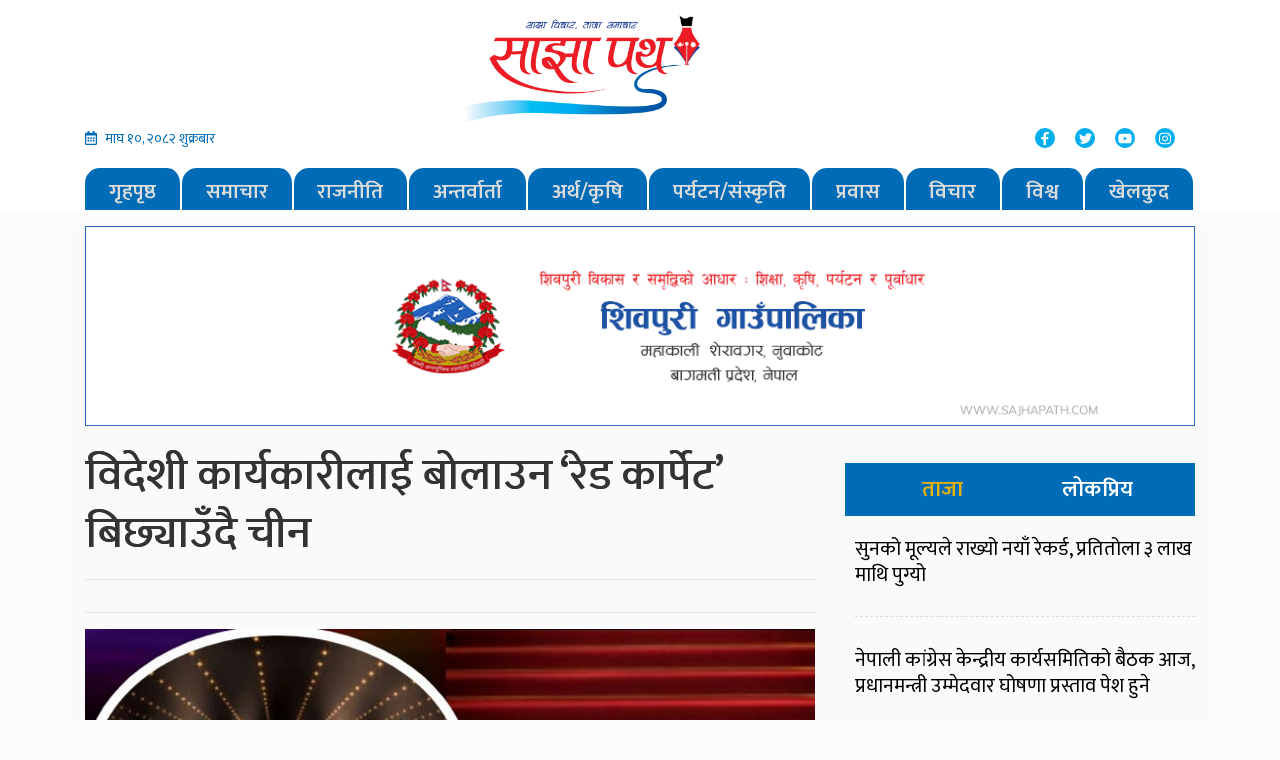

--- FILE ---
content_type: text/html; charset=UTF-8
request_url: https://www.sajhapath.com/2023/03/61048/
body_size: 15023
content:
<!DOCTYPE html>
<html lang="en">

<head>
  <!-- Required meta tags -->
  <meta charset="utf-8">
  <meta name="viewport" content="width=device-width, initial-scale=1, shrink-to-fit=no">
  <meta property="fb:pages" content="450299928388581" />
  <title>विदेशी कार्यकारीलाई बोलाउन &#039;रेड कार्पेट&#039; बिछ्याउँदै चीन - Sajhapath.comSajhapath.com</title>
  	<style>img:is([sizes="auto" i], [sizes^="auto," i]) { contain-intrinsic-size: 3000px 1500px }</style>
	
<!-- Search Engine Optimization by Rank Math - https://rankmath.com/ -->
<meta name="description" content="पेचिङ,फागुन २० । अहिले चीनबाट एप्पलदेखि यसको आपूर्तिकर्ता कम्पनी फक्सकोनसम्मका कयौं बहुराष्ट्रिय कम्पनीहरुले त्यहाँको लगानी अन्य देशमा सारिरहेका छन् ।"/>
<meta name="robots" content="index, follow, max-snippet:-1, max-video-preview:-1, max-image-preview:large"/>
<link rel="canonical" href="https://www.sajhapath.com/2023/03/61048/" />
<meta property="og:locale" content="en_US" />
<meta property="og:type" content="article" />
<meta property="og:title" content="विदेशी कार्यकारीलाई बोलाउन &#039;रेड कार्पेट&#039; बिछ्याउँदै चीन - Sajhapath.com" />
<meta property="og:description" content="पेचिङ,फागुन २० । अहिले चीनबाट एप्पलदेखि यसको आपूर्तिकर्ता कम्पनी फक्सकोनसम्मका कयौं बहुराष्ट्रिय कम्पनीहरुले त्यहाँको लगानी अन्य देशमा सारिरहेका छन् ।" />
<meta property="og:url" content="https://www.sajhapath.com/2023/03/61048/" />
<meta property="og:site_name" content="Sajhapath.com" />
<meta property="article:section" content="Banner" />
<meta property="og:updated_time" content="2023-03-04T06:16:54+05:45" />
<meta property="og:image" content="https://www.sajhapath.com/wp-content/uploads/2023/03/20230304_061628.jpg" />
<meta property="og:image:secure_url" content="https://www.sajhapath.com/wp-content/uploads/2023/03/20230304_061628.jpg" />
<meta property="og:image:width" content="1280" />
<meta property="og:image:height" content="720" />
<meta property="og:image:alt" content="विदेशी कार्यकारीलाई बोलाउन &#8216;रेड कार्पेट&#8217; बिछ्याउँदै चीन" />
<meta property="og:image:type" content="image/jpeg" />
<meta property="article:published_time" content="2023-03-04T06:16:01+05:45" />
<meta property="article:modified_time" content="2023-03-04T06:16:54+05:45" />
<meta name="twitter:card" content="summary_large_image" />
<meta name="twitter:title" content="विदेशी कार्यकारीलाई बोलाउन &#039;रेड कार्पेट&#039; बिछ्याउँदै चीन - Sajhapath.com" />
<meta name="twitter:description" content="पेचिङ,फागुन २० । अहिले चीनबाट एप्पलदेखि यसको आपूर्तिकर्ता कम्पनी फक्सकोनसम्मका कयौं बहुराष्ट्रिय कम्पनीहरुले त्यहाँको लगानी अन्य देशमा सारिरहेका छन् ।" />
<meta name="twitter:image" content="https://www.sajhapath.com/wp-content/uploads/2023/03/20230304_061628.jpg" />
<meta name="twitter:label1" content="Written by" />
<meta name="twitter:data1" content="साझा पथ" />
<meta name="twitter:label2" content="Time to read" />
<meta name="twitter:data2" content="6 minutes" />
<script type="application/ld+json" class="rank-math-schema">{"@context":"https://schema.org","@graph":[{"@type":["Person","Organization"],"@id":"https://www.sajhapath.com/#person","name":"Sajhapath.com"},{"@type":"WebSite","@id":"https://www.sajhapath.com/#website","url":"https://www.sajhapath.com","name":"Sajhapath.com","publisher":{"@id":"https://www.sajhapath.com/#person"},"inLanguage":"en-US"},{"@type":"ImageObject","@id":"https://www.sajhapath.com/wp-content/uploads/2023/03/20230304_061628.jpg","url":"https://www.sajhapath.com/wp-content/uploads/2023/03/20230304_061628.jpg","width":"1280","height":"720","inLanguage":"en-US"},{"@type":"WebPage","@id":"https://www.sajhapath.com/2023/03/61048/#webpage","url":"https://www.sajhapath.com/2023/03/61048/","name":"\u0935\u093f\u0926\u0947\u0936\u0940 \u0915\u093e\u0930\u094d\u092f\u0915\u093e\u0930\u0940\u0932\u093e\u0908 \u092c\u094b\u0932\u093e\u0909\u0928 &#039;\u0930\u0947\u0921 \u0915\u093e\u0930\u094d\u092a\u0947\u091f&#039; \u092c\u093f\u091b\u094d\u092f\u093e\u0909\u0901\u0926\u0948 \u091a\u0940\u0928 - Sajhapath.com","datePublished":"2023-03-04T06:16:01+05:45","dateModified":"2023-03-04T06:16:54+05:45","isPartOf":{"@id":"https://www.sajhapath.com/#website"},"primaryImageOfPage":{"@id":"https://www.sajhapath.com/wp-content/uploads/2023/03/20230304_061628.jpg"},"inLanguage":"en-US"},{"@type":"Person","@id":"https://www.sajhapath.com/author/sabina/","name":"\u0938\u093e\u091d\u093e \u092a\u0925","url":"https://www.sajhapath.com/author/sabina/","image":{"@type":"ImageObject","@id":"https://secure.gravatar.com/avatar/884e94cdef035d7c6f9fd04f9754ac25?s=96&amp;d=mm&amp;r=g","url":"https://secure.gravatar.com/avatar/884e94cdef035d7c6f9fd04f9754ac25?s=96&amp;d=mm&amp;r=g","caption":"\u0938\u093e\u091d\u093e \u092a\u0925","inLanguage":"en-US"}},{"@type":"BlogPosting","headline":"\u0935\u093f\u0926\u0947\u0936\u0940 \u0915\u093e\u0930\u094d\u092f\u0915\u093e\u0930\u0940\u0932\u093e\u0908 \u092c\u094b\u0932\u093e\u0909\u0928 &#039;\u0930\u0947\u0921 \u0915\u093e\u0930\u094d\u092a\u0947\u091f&#039; \u092c\u093f\u091b\u094d\u092f\u093e\u0909\u0901\u0926\u0948 \u091a\u0940\u0928 - Sajhapath.com","datePublished":"2023-03-04T06:16:01+05:45","dateModified":"2023-03-04T06:16:54+05:45","articleSection":"Banner, \u0935\u093f\u0936\u094d\u0935, \u0938\u092e\u093e\u091a\u093e\u0930, \u0938\u092e\u093e\u091c","author":{"@id":"https://www.sajhapath.com/author/sabina/","name":"\u0938\u093e\u091d\u093e \u092a\u0925"},"publisher":{"@id":"https://www.sajhapath.com/#person"},"description":"\u092a\u0947\u091a\u093f\u0919,\u092b\u093e\u0917\u0941\u0928 \u0968\u0966 \u0964 \u0905\u0939\u093f\u0932\u0947 \u091a\u0940\u0928\u092c\u093e\u091f \u090f\u092a\u094d\u092a\u0932\u0926\u0947\u0916\u093f \u092f\u0938\u0915\u094b \u0906\u092a\u0942\u0930\u094d\u0924\u093f\u0915\u0930\u094d\u0924\u093e \u0915\u092e\u094d\u092a\u0928\u0940 \u092b\u0915\u094d\u0938\u0915\u094b\u0928\u0938\u092e\u094d\u092e\u0915\u093e \u0915\u092f\u094c\u0902 \u092c\u0939\u0941\u0930\u093e\u0937\u094d\u091f\u094d\u0930\u093f\u092f \u0915\u092e\u094d\u092a\u0928\u0940\u0939\u0930\u0941\u0932\u0947 \u0924\u094d\u092f\u0939\u093e\u0901\u0915\u094b \u0932\u0917\u093e\u0928\u0940 \u0905\u0928\u094d\u092f \u0926\u0947\u0936\u092e\u093e \u0938\u093e\u0930\u093f\u0930\u0939\u0947\u0915\u093e \u091b\u0928\u094d \u0964","name":"\u0935\u093f\u0926\u0947\u0936\u0940 \u0915\u093e\u0930\u094d\u092f\u0915\u093e\u0930\u0940\u0932\u093e\u0908 \u092c\u094b\u0932\u093e\u0909\u0928 &#039;\u0930\u0947\u0921 \u0915\u093e\u0930\u094d\u092a\u0947\u091f&#039; \u092c\u093f\u091b\u094d\u092f\u093e\u0909\u0901\u0926\u0948 \u091a\u0940\u0928 - Sajhapath.com","@id":"https://www.sajhapath.com/2023/03/61048/#richSnippet","isPartOf":{"@id":"https://www.sajhapath.com/2023/03/61048/#webpage"},"image":{"@id":"https://www.sajhapath.com/wp-content/uploads/2023/03/20230304_061628.jpg"},"inLanguage":"en-US","mainEntityOfPage":{"@id":"https://www.sajhapath.com/2023/03/61048/#webpage"}}]}</script>
<!-- /Rank Math WordPress SEO plugin -->

<link rel='dns-prefetch' href='//use.fontawesome.com' />
<link rel='dns-prefetch' href='//code.jquery.com' />
<link rel='dns-prefetch' href='//stats.wp.com' />
<link rel='dns-prefetch' href='//fonts.googleapis.com' />
<link rel='dns-prefetch' href='//www.googletagmanager.com' />
<link rel="alternate" type="application/rss+xml" title="Sajhapath.com &raquo; विदेशी कार्यकारीलाई बोलाउन &#8216;रेड कार्पेट&#8217; बिछ्याउँदै चीन Comments Feed" href="https://www.sajhapath.com/2023/03/61048/feed/" />
<meta property="fb:admins" content="changingmission"/><meta property="fb:app_id" content="1774296949456204"><meta property="og:title" content="विदेशी कार्यकारीलाई बोलाउन &#8216;रेड कार्पेट&#8217; बिछ्याउँदै चीन"/><meta property="og:type" content="article"/><meta property="og:description" content="पेचिङ,फागुन २० । अहिले चीनबाट एप्पलदेखि यसको आपूर्तिकर्ता कम्पनी फक्सकोनसम्मका कयौं बहुराष्ट्रिय कम्पनीहरुले त्यहाँको लगानी अन्य देशमा सारिरहेका छन् । कोरोना भाइरसको महामारी नियन्त्रण गर्न चीनले लगाएको कठोर बन्दाबन्दी र सीमा नियन्त्रण, चीन र अमेरिकाबीचको तनावलगायत कयौं कारणहरुले गर्दा उत्पादनका लागि चीनमाथिको निर्भरता कम्पनीहरुले विस्तारै कम गर्न थालेका छन् । २५ वर्षमा पहिलो पटक चीनमा [&hellip;]"/><meta property="og:url" content="https://www.sajhapath.com/2023/03/61048/"/><meta property="og:site_name" content="Sajhapath.com"/><meta property="og:image" content="https://www.sajhapath.com/wp-content/uploads/2023/03/20230304_061628.jpg"/><script type="text/javascript">
/* <![CDATA[ */
window._wpemojiSettings = {"baseUrl":"https:\/\/s.w.org\/images\/core\/emoji\/15.0.3\/72x72\/","ext":".png","svgUrl":"https:\/\/s.w.org\/images\/core\/emoji\/15.0.3\/svg\/","svgExt":".svg","source":{"concatemoji":"https:\/\/www.sajhapath.com\/wp-includes\/js\/wp-emoji-release.min.js?ver=6.7.4"}};
/*! This file is auto-generated */
!function(i,n){var o,s,e;function c(e){try{var t={supportTests:e,timestamp:(new Date).valueOf()};sessionStorage.setItem(o,JSON.stringify(t))}catch(e){}}function p(e,t,n){e.clearRect(0,0,e.canvas.width,e.canvas.height),e.fillText(t,0,0);var t=new Uint32Array(e.getImageData(0,0,e.canvas.width,e.canvas.height).data),r=(e.clearRect(0,0,e.canvas.width,e.canvas.height),e.fillText(n,0,0),new Uint32Array(e.getImageData(0,0,e.canvas.width,e.canvas.height).data));return t.every(function(e,t){return e===r[t]})}function u(e,t,n){switch(t){case"flag":return n(e,"\ud83c\udff3\ufe0f\u200d\u26a7\ufe0f","\ud83c\udff3\ufe0f\u200b\u26a7\ufe0f")?!1:!n(e,"\ud83c\uddfa\ud83c\uddf3","\ud83c\uddfa\u200b\ud83c\uddf3")&&!n(e,"\ud83c\udff4\udb40\udc67\udb40\udc62\udb40\udc65\udb40\udc6e\udb40\udc67\udb40\udc7f","\ud83c\udff4\u200b\udb40\udc67\u200b\udb40\udc62\u200b\udb40\udc65\u200b\udb40\udc6e\u200b\udb40\udc67\u200b\udb40\udc7f");case"emoji":return!n(e,"\ud83d\udc26\u200d\u2b1b","\ud83d\udc26\u200b\u2b1b")}return!1}function f(e,t,n){var r="undefined"!=typeof WorkerGlobalScope&&self instanceof WorkerGlobalScope?new OffscreenCanvas(300,150):i.createElement("canvas"),a=r.getContext("2d",{willReadFrequently:!0}),o=(a.textBaseline="top",a.font="600 32px Arial",{});return e.forEach(function(e){o[e]=t(a,e,n)}),o}function t(e){var t=i.createElement("script");t.src=e,t.defer=!0,i.head.appendChild(t)}"undefined"!=typeof Promise&&(o="wpEmojiSettingsSupports",s=["flag","emoji"],n.supports={everything:!0,everythingExceptFlag:!0},e=new Promise(function(e){i.addEventListener("DOMContentLoaded",e,{once:!0})}),new Promise(function(t){var n=function(){try{var e=JSON.parse(sessionStorage.getItem(o));if("object"==typeof e&&"number"==typeof e.timestamp&&(new Date).valueOf()<e.timestamp+604800&&"object"==typeof e.supportTests)return e.supportTests}catch(e){}return null}();if(!n){if("undefined"!=typeof Worker&&"undefined"!=typeof OffscreenCanvas&&"undefined"!=typeof URL&&URL.createObjectURL&&"undefined"!=typeof Blob)try{var e="postMessage("+f.toString()+"("+[JSON.stringify(s),u.toString(),p.toString()].join(",")+"));",r=new Blob([e],{type:"text/javascript"}),a=new Worker(URL.createObjectURL(r),{name:"wpTestEmojiSupports"});return void(a.onmessage=function(e){c(n=e.data),a.terminate(),t(n)})}catch(e){}c(n=f(s,u,p))}t(n)}).then(function(e){for(var t in e)n.supports[t]=e[t],n.supports.everything=n.supports.everything&&n.supports[t],"flag"!==t&&(n.supports.everythingExceptFlag=n.supports.everythingExceptFlag&&n.supports[t]);n.supports.everythingExceptFlag=n.supports.everythingExceptFlag&&!n.supports.flag,n.DOMReady=!1,n.readyCallback=function(){n.DOMReady=!0}}).then(function(){return e}).then(function(){var e;n.supports.everything||(n.readyCallback(),(e=n.source||{}).concatemoji?t(e.concatemoji):e.wpemoji&&e.twemoji&&(t(e.twemoji),t(e.wpemoji)))}))}((window,document),window._wpemojiSettings);
/* ]]> */
</script>
<style id='wp-emoji-styles-inline-css' type='text/css'>

	img.wp-smiley, img.emoji {
		display: inline !important;
		border: none !important;
		box-shadow: none !important;
		height: 1em !important;
		width: 1em !important;
		margin: 0 0.07em !important;
		vertical-align: -0.1em !important;
		background: none !important;
		padding: 0 !important;
	}
</style>
<link rel='stylesheet' id='wp-block-library-css' href='https://www.sajhapath.com/wp-includes/css/dist/block-library/style.min.css?ver=6.7.4' type='text/css' media='all' />
<link rel='stylesheet' id='mediaelement-css' href='https://www.sajhapath.com/wp-includes/js/mediaelement/mediaelementplayer-legacy.min.css?ver=4.2.17' type='text/css' media='all' />
<link rel='stylesheet' id='wp-mediaelement-css' href='https://www.sajhapath.com/wp-includes/js/mediaelement/wp-mediaelement.min.css?ver=6.7.4' type='text/css' media='all' />
<style id='jetpack-sharing-buttons-style-inline-css' type='text/css'>
.jetpack-sharing-buttons__services-list{display:flex;flex-direction:row;flex-wrap:wrap;gap:0;list-style-type:none;margin:5px;padding:0}.jetpack-sharing-buttons__services-list.has-small-icon-size{font-size:12px}.jetpack-sharing-buttons__services-list.has-normal-icon-size{font-size:16px}.jetpack-sharing-buttons__services-list.has-large-icon-size{font-size:24px}.jetpack-sharing-buttons__services-list.has-huge-icon-size{font-size:36px}@media print{.jetpack-sharing-buttons__services-list{display:none!important}}.editor-styles-wrapper .wp-block-jetpack-sharing-buttons{gap:0;padding-inline-start:0}ul.jetpack-sharing-buttons__services-list.has-background{padding:1.25em 2.375em}
</style>
<style id='classic-theme-styles-inline-css' type='text/css'>
/*! This file is auto-generated */
.wp-block-button__link{color:#fff;background-color:#32373c;border-radius:9999px;box-shadow:none;text-decoration:none;padding:calc(.667em + 2px) calc(1.333em + 2px);font-size:1.125em}.wp-block-file__button{background:#32373c;color:#fff;text-decoration:none}
</style>
<style id='global-styles-inline-css' type='text/css'>
:root{--wp--preset--aspect-ratio--square: 1;--wp--preset--aspect-ratio--4-3: 4/3;--wp--preset--aspect-ratio--3-4: 3/4;--wp--preset--aspect-ratio--3-2: 3/2;--wp--preset--aspect-ratio--2-3: 2/3;--wp--preset--aspect-ratio--16-9: 16/9;--wp--preset--aspect-ratio--9-16: 9/16;--wp--preset--color--black: #000000;--wp--preset--color--cyan-bluish-gray: #abb8c3;--wp--preset--color--white: #ffffff;--wp--preset--color--pale-pink: #f78da7;--wp--preset--color--vivid-red: #cf2e2e;--wp--preset--color--luminous-vivid-orange: #ff6900;--wp--preset--color--luminous-vivid-amber: #fcb900;--wp--preset--color--light-green-cyan: #7bdcb5;--wp--preset--color--vivid-green-cyan: #00d084;--wp--preset--color--pale-cyan-blue: #8ed1fc;--wp--preset--color--vivid-cyan-blue: #0693e3;--wp--preset--color--vivid-purple: #9b51e0;--wp--preset--gradient--vivid-cyan-blue-to-vivid-purple: linear-gradient(135deg,rgba(6,147,227,1) 0%,rgb(155,81,224) 100%);--wp--preset--gradient--light-green-cyan-to-vivid-green-cyan: linear-gradient(135deg,rgb(122,220,180) 0%,rgb(0,208,130) 100%);--wp--preset--gradient--luminous-vivid-amber-to-luminous-vivid-orange: linear-gradient(135deg,rgba(252,185,0,1) 0%,rgba(255,105,0,1) 100%);--wp--preset--gradient--luminous-vivid-orange-to-vivid-red: linear-gradient(135deg,rgba(255,105,0,1) 0%,rgb(207,46,46) 100%);--wp--preset--gradient--very-light-gray-to-cyan-bluish-gray: linear-gradient(135deg,rgb(238,238,238) 0%,rgb(169,184,195) 100%);--wp--preset--gradient--cool-to-warm-spectrum: linear-gradient(135deg,rgb(74,234,220) 0%,rgb(151,120,209) 20%,rgb(207,42,186) 40%,rgb(238,44,130) 60%,rgb(251,105,98) 80%,rgb(254,248,76) 100%);--wp--preset--gradient--blush-light-purple: linear-gradient(135deg,rgb(255,206,236) 0%,rgb(152,150,240) 100%);--wp--preset--gradient--blush-bordeaux: linear-gradient(135deg,rgb(254,205,165) 0%,rgb(254,45,45) 50%,rgb(107,0,62) 100%);--wp--preset--gradient--luminous-dusk: linear-gradient(135deg,rgb(255,203,112) 0%,rgb(199,81,192) 50%,rgb(65,88,208) 100%);--wp--preset--gradient--pale-ocean: linear-gradient(135deg,rgb(255,245,203) 0%,rgb(182,227,212) 50%,rgb(51,167,181) 100%);--wp--preset--gradient--electric-grass: linear-gradient(135deg,rgb(202,248,128) 0%,rgb(113,206,126) 100%);--wp--preset--gradient--midnight: linear-gradient(135deg,rgb(2,3,129) 0%,rgb(40,116,252) 100%);--wp--preset--font-size--small: 13px;--wp--preset--font-size--medium: 20px;--wp--preset--font-size--large: 36px;--wp--preset--font-size--x-large: 42px;--wp--preset--spacing--20: 0.44rem;--wp--preset--spacing--30: 0.67rem;--wp--preset--spacing--40: 1rem;--wp--preset--spacing--50: 1.5rem;--wp--preset--spacing--60: 2.25rem;--wp--preset--spacing--70: 3.38rem;--wp--preset--spacing--80: 5.06rem;--wp--preset--shadow--natural: 6px 6px 9px rgba(0, 0, 0, 0.2);--wp--preset--shadow--deep: 12px 12px 50px rgba(0, 0, 0, 0.4);--wp--preset--shadow--sharp: 6px 6px 0px rgba(0, 0, 0, 0.2);--wp--preset--shadow--outlined: 6px 6px 0px -3px rgba(255, 255, 255, 1), 6px 6px rgba(0, 0, 0, 1);--wp--preset--shadow--crisp: 6px 6px 0px rgba(0, 0, 0, 1);}:where(.is-layout-flex){gap: 0.5em;}:where(.is-layout-grid){gap: 0.5em;}body .is-layout-flex{display: flex;}.is-layout-flex{flex-wrap: wrap;align-items: center;}.is-layout-flex > :is(*, div){margin: 0;}body .is-layout-grid{display: grid;}.is-layout-grid > :is(*, div){margin: 0;}:where(.wp-block-columns.is-layout-flex){gap: 2em;}:where(.wp-block-columns.is-layout-grid){gap: 2em;}:where(.wp-block-post-template.is-layout-flex){gap: 1.25em;}:where(.wp-block-post-template.is-layout-grid){gap: 1.25em;}.has-black-color{color: var(--wp--preset--color--black) !important;}.has-cyan-bluish-gray-color{color: var(--wp--preset--color--cyan-bluish-gray) !important;}.has-white-color{color: var(--wp--preset--color--white) !important;}.has-pale-pink-color{color: var(--wp--preset--color--pale-pink) !important;}.has-vivid-red-color{color: var(--wp--preset--color--vivid-red) !important;}.has-luminous-vivid-orange-color{color: var(--wp--preset--color--luminous-vivid-orange) !important;}.has-luminous-vivid-amber-color{color: var(--wp--preset--color--luminous-vivid-amber) !important;}.has-light-green-cyan-color{color: var(--wp--preset--color--light-green-cyan) !important;}.has-vivid-green-cyan-color{color: var(--wp--preset--color--vivid-green-cyan) !important;}.has-pale-cyan-blue-color{color: var(--wp--preset--color--pale-cyan-blue) !important;}.has-vivid-cyan-blue-color{color: var(--wp--preset--color--vivid-cyan-blue) !important;}.has-vivid-purple-color{color: var(--wp--preset--color--vivid-purple) !important;}.has-black-background-color{background-color: var(--wp--preset--color--black) !important;}.has-cyan-bluish-gray-background-color{background-color: var(--wp--preset--color--cyan-bluish-gray) !important;}.has-white-background-color{background-color: var(--wp--preset--color--white) !important;}.has-pale-pink-background-color{background-color: var(--wp--preset--color--pale-pink) !important;}.has-vivid-red-background-color{background-color: var(--wp--preset--color--vivid-red) !important;}.has-luminous-vivid-orange-background-color{background-color: var(--wp--preset--color--luminous-vivid-orange) !important;}.has-luminous-vivid-amber-background-color{background-color: var(--wp--preset--color--luminous-vivid-amber) !important;}.has-light-green-cyan-background-color{background-color: var(--wp--preset--color--light-green-cyan) !important;}.has-vivid-green-cyan-background-color{background-color: var(--wp--preset--color--vivid-green-cyan) !important;}.has-pale-cyan-blue-background-color{background-color: var(--wp--preset--color--pale-cyan-blue) !important;}.has-vivid-cyan-blue-background-color{background-color: var(--wp--preset--color--vivid-cyan-blue) !important;}.has-vivid-purple-background-color{background-color: var(--wp--preset--color--vivid-purple) !important;}.has-black-border-color{border-color: var(--wp--preset--color--black) !important;}.has-cyan-bluish-gray-border-color{border-color: var(--wp--preset--color--cyan-bluish-gray) !important;}.has-white-border-color{border-color: var(--wp--preset--color--white) !important;}.has-pale-pink-border-color{border-color: var(--wp--preset--color--pale-pink) !important;}.has-vivid-red-border-color{border-color: var(--wp--preset--color--vivid-red) !important;}.has-luminous-vivid-orange-border-color{border-color: var(--wp--preset--color--luminous-vivid-orange) !important;}.has-luminous-vivid-amber-border-color{border-color: var(--wp--preset--color--luminous-vivid-amber) !important;}.has-light-green-cyan-border-color{border-color: var(--wp--preset--color--light-green-cyan) !important;}.has-vivid-green-cyan-border-color{border-color: var(--wp--preset--color--vivid-green-cyan) !important;}.has-pale-cyan-blue-border-color{border-color: var(--wp--preset--color--pale-cyan-blue) !important;}.has-vivid-cyan-blue-border-color{border-color: var(--wp--preset--color--vivid-cyan-blue) !important;}.has-vivid-purple-border-color{border-color: var(--wp--preset--color--vivid-purple) !important;}.has-vivid-cyan-blue-to-vivid-purple-gradient-background{background: var(--wp--preset--gradient--vivid-cyan-blue-to-vivid-purple) !important;}.has-light-green-cyan-to-vivid-green-cyan-gradient-background{background: var(--wp--preset--gradient--light-green-cyan-to-vivid-green-cyan) !important;}.has-luminous-vivid-amber-to-luminous-vivid-orange-gradient-background{background: var(--wp--preset--gradient--luminous-vivid-amber-to-luminous-vivid-orange) !important;}.has-luminous-vivid-orange-to-vivid-red-gradient-background{background: var(--wp--preset--gradient--luminous-vivid-orange-to-vivid-red) !important;}.has-very-light-gray-to-cyan-bluish-gray-gradient-background{background: var(--wp--preset--gradient--very-light-gray-to-cyan-bluish-gray) !important;}.has-cool-to-warm-spectrum-gradient-background{background: var(--wp--preset--gradient--cool-to-warm-spectrum) !important;}.has-blush-light-purple-gradient-background{background: var(--wp--preset--gradient--blush-light-purple) !important;}.has-blush-bordeaux-gradient-background{background: var(--wp--preset--gradient--blush-bordeaux) !important;}.has-luminous-dusk-gradient-background{background: var(--wp--preset--gradient--luminous-dusk) !important;}.has-pale-ocean-gradient-background{background: var(--wp--preset--gradient--pale-ocean) !important;}.has-electric-grass-gradient-background{background: var(--wp--preset--gradient--electric-grass) !important;}.has-midnight-gradient-background{background: var(--wp--preset--gradient--midnight) !important;}.has-small-font-size{font-size: var(--wp--preset--font-size--small) !important;}.has-medium-font-size{font-size: var(--wp--preset--font-size--medium) !important;}.has-large-font-size{font-size: var(--wp--preset--font-size--large) !important;}.has-x-large-font-size{font-size: var(--wp--preset--font-size--x-large) !important;}
:where(.wp-block-post-template.is-layout-flex){gap: 1.25em;}:where(.wp-block-post-template.is-layout-grid){gap: 1.25em;}
:where(.wp-block-columns.is-layout-flex){gap: 2em;}:where(.wp-block-columns.is-layout-grid){gap: 2em;}
:root :where(.wp-block-pullquote){font-size: 1.5em;line-height: 1.6;}
</style>
<link rel='stylesheet' id='bootstrap-style-css' href='https://www.sajhapath.com/wp-content/themes/sajhapathnaya/css/bootstrap.min.css?ver=6.7.4' type='text/css' media='all' />
<link rel='stylesheet' id='base-style-css' href='https://www.sajhapath.com/wp-content/themes/sajhapathnaya/css/base.css?ver=6.7.4' type='text/css' media='all' />
<link rel='stylesheet' id='google-font-css' href='https://fonts.googleapis.com/css?family=Mukta%3A400%2C600&#038;subset=devanagari&#038;ver=6.7.4' type='text/css' media='all' />
<link rel='stylesheet' id='owl-style-css' href='https://www.sajhapath.com/wp-content/themes/sajhapathnaya/owl/assets/owl.carousel.min.css?ver=0.2' type='text/css' media='all' />
<link rel='stylesheet' id='appharu-style-css' href='https://www.sajhapath.com/wp-content/themes/sajhapathnaya/style.css?ver=89.2336.1.3' type='text/css' media='all' />
<style id='akismet-widget-style-inline-css' type='text/css'>

			.a-stats {
				--akismet-color-mid-green: #357b49;
				--akismet-color-white: #fff;
				--akismet-color-light-grey: #f6f7f7;

				max-width: 350px;
				width: auto;
			}

			.a-stats * {
				all: unset;
				box-sizing: border-box;
			}

			.a-stats strong {
				font-weight: 600;
			}

			.a-stats a.a-stats__link,
			.a-stats a.a-stats__link:visited,
			.a-stats a.a-stats__link:active {
				background: var(--akismet-color-mid-green);
				border: none;
				box-shadow: none;
				border-radius: 8px;
				color: var(--akismet-color-white);
				cursor: pointer;
				display: block;
				font-family: -apple-system, BlinkMacSystemFont, 'Segoe UI', 'Roboto', 'Oxygen-Sans', 'Ubuntu', 'Cantarell', 'Helvetica Neue', sans-serif;
				font-weight: 500;
				padding: 12px;
				text-align: center;
				text-decoration: none;
				transition: all 0.2s ease;
			}

			/* Extra specificity to deal with TwentyTwentyOne focus style */
			.widget .a-stats a.a-stats__link:focus {
				background: var(--akismet-color-mid-green);
				color: var(--akismet-color-white);
				text-decoration: none;
			}

			.a-stats a.a-stats__link:hover {
				filter: brightness(110%);
				box-shadow: 0 4px 12px rgba(0, 0, 0, 0.06), 0 0 2px rgba(0, 0, 0, 0.16);
			}

			.a-stats .count {
				color: var(--akismet-color-white);
				display: block;
				font-size: 1.5em;
				line-height: 1.4;
				padding: 0 13px;
				white-space: nowrap;
			}
		
</style>
<script type="text/javascript" src="https://use.fontawesome.com/releases/v5.0.6/js/all.js?ver=6.7.4" id="font-awesome-js"></script>
<link rel="https://api.w.org/" href="https://www.sajhapath.com/wp-json/" /><link rel="alternate" title="JSON" type="application/json" href="https://www.sajhapath.com/wp-json/wp/v2/posts/61048" /><link rel="EditURI" type="application/rsd+xml" title="RSD" href="https://www.sajhapath.com/xmlrpc.php?rsd" />
<meta name="generator" content="WordPress 6.7.4" />
<link rel='shortlink' href='https://wp.me/pbwPaN-fSE' />
<link rel="alternate" title="oEmbed (JSON)" type="application/json+oembed" href="https://www.sajhapath.com/wp-json/oembed/1.0/embed?url=https%3A%2F%2Fwww.sajhapath.com%2F2023%2F03%2F61048%2F" />
<link rel="alternate" title="oEmbed (XML)" type="text/xml+oembed" href="https://www.sajhapath.com/wp-json/oembed/1.0/embed?url=https%3A%2F%2Fwww.sajhapath.com%2F2023%2F03%2F61048%2F&#038;format=xml" />
		<meta property="fb:pages" content="450299928388581" />
					<meta property="ia:markup_url" content="https://www.sajhapath.com/2023/03/61048/?ia_markup=1" />
			<meta name="generator" content="Site Kit by Google 1.170.0" />	<style>img#wpstats{display:none}</style>
		<link rel="icon" href="https://www.sajhapath.com/wp-content/uploads/2022/05/cropped-sajhapath-32x32.jpg" sizes="32x32" />
<link rel="icon" href="https://www.sajhapath.com/wp-content/uploads/2022/05/cropped-sajhapath-192x192.jpg" sizes="192x192" />
<link rel="apple-touch-icon" href="https://www.sajhapath.com/wp-content/uploads/2022/05/cropped-sajhapath-180x180.jpg" />
<meta name="msapplication-TileImage" content="https://www.sajhapath.com/wp-content/uploads/2022/05/cropped-sajhapath-270x270.jpg" />
	<script type='text/javascript' src='https://platform-api.sharethis.com/js/sharethis.js#property=5faf67c0be36290012aa2a71&product=sop' async='async'></script>
</head>

<body>
  <!-- Global site tag (gtag.js) - Google Analytics -->
  <script async src="https://www.googletagmanager.com/gtag/js?id=UA-113934858-1"></script>
  <script>
    window.dataLayer = window.dataLayer || [];

    function gtag() {
      dataLayer.push(arguments);
    }
    gtag('js', new Date());

    gtag('config', 'UA-113934858-1');
  </script>
  <div id="fb-root"></div>
  <script>
    (function (d, s, id) {
      var js, fjs = d.getElementsByTagName(s)[0];
      if (d.getElementById(id)) return;
      js = d.createElement(s);
      js.id = id;
      js.src = "//connect.facebook.net/en_US/sdk.js#xfbml=1&version=v2.10&appId=401514826619301";
      fjs.parentNode.insertBefore(js, fjs);
    }(document, 'script', 'facebook-jssdk'));
  </script>
  <div class="header-sectionsajha">
    <div class="container">
      <div class="row">
        <div class="col-md-4" style="align-self: center;">


        </div>
        <div class="col-md-3">
<!--           <h1 class="logo-title">sajha path</h1> -->
          <a href="/"><img src="https://www.sajhapath.com/wp-content/themes/sajhapathnaya/img/received_1283623921823480.png"
              alt="Logo"></a>
        </div>
        <div class="col-md-5 d-flex align-items-center justify-content-center">
          <!-- <div class="slogan-title">
            <h5>साझा विचार, ताजा समाचार</h5>
          </div>-->
        </div>
        <div class="col-md-4">
          <div class="date-time">
          <i class="far fa-calendar-alt mr-2"></i>माघ &#2407;&#2406;, &#2408;&#2406;&#2414;&#2408; शुक्रबार          </div>
        </div>
        <div class="col-md-4">
        </div>
        
        <div class="col-md-4">
          <div class="social-list">
            <ul class="nav justify-content-end">
              <li class="nav-item">
                <a class="nav-link"
                  href="https://www.facebook.com/himalaya64/"><i
                    class="fab fa-facebook-f"></i></a>
              </li>
              <li class="nav-item">
                <a class="nav-link" href="https://twitter.com/bharatjournali1?s=07&"><i class="fab fa-twitter"></i></a>
              </li>
              <li class="nav-item">
                <a class="nav-link" href="https://www.youtube.com/channel/UCUBQZz1djBZ_Wn3hngwf6_g"><i
                    class="fab fa-youtube"></i></a>
              </li>
              <li class="nav-item">
                <a class="nav-link" href="https://www.instagram.com/p/CEEKXptlNE7/"><i class="fab fa-instagram"></i></a>
              </li>
            </ul>
          </div>
        </div>
        <div class="col-md-12">
          <nav class="navbar navbar-expand-lg navbar-dark bg-dark col nav-menu">
    <button class="navbar-toggler" type="button" data-toggle="collapse" data-target="#main-menu" aria-controls="main-menu" aria-expanded="false" aria-label="Toggle navigation">
      <span class="navbar-toggler-icon"></span>
    </button>

    <div class="collapse navbar-collapse" id="main-menu">
      <ul class="navbar-nav mr-auto nav-fill w-100 sajha-nav">
        <li class="nav-item">
          <a class="nav-link" href="/">गृहपृष्ठ</a>
        </li>
        <li class="nav-item">
          <a class="nav-link" href="/?cat=3">समाचार</a>
        </li>
        <li class="nav-item">
          <a class="nav-link" href="/?cat=4">राजनीति</a>
        </li>
        <li class="nav-item">
          <a class="nav-link" href="/?cat=5">अन्तर्वार्ता</a>
        </li>
        <li class="nav-item">
          <a class="nav-link" href="/?cat=6">अर्थ/कृषि</a>
        </li>
        <li class="nav-item">
          <a class="nav-link" href="/?cat=7">पर्यटन/संस्कृति</a>
        </li>
        <li class="nav-item">
          <a class="nav-link" href="/?cat=8">प्रवास</a>
        </li>
        <li class="nav-item">
          <a class="nav-link" href="/?cat=9">विचार</a>
        </li>
        <li class="nav-item">
          <a class="nav-link" href="/?cat=10">विश्व</a>
        </li>
        <li class="nav-item">
          <a class="nav-link" href="/?cat=11">खेलकुद</a>
        </li>
      </ul>
    </div>
</nav>        </div>
      </div>
    </div>
  </div>

  <div class="container wrapper">
    <style>
      .date-time {
        font-size: 14px;
        color: #006bb6;
      }

      .slogan-title h5 {
        font-size: 26px;
        font-weight: 600;
        text-shadow: 2px 2px #a62f2f;
        color: #006bb6;
      }
    </style><div class="mt-3">
<div class="row">
<!--     <div class="col-md-6">
        <div class="corona-update row">
                            <div class="text-center col-md-12">
                    <div class=" corona-title">
                        <h4>
                            <span class="corona-live">लाइभ अपडेट</span>
                            : कोरोना भाइरस</h4>
                    </div>
                </div>
                <div class="corona-nepal col-md-5">
                    <div class="dext-title text-center corona-nepali-title">नेपालमा कोरोना भाइरस</div>
                    <div class="row">
                        <div class="col-md-4 corona-data">
                            <div class="table-deth">
                                <div class="dext-title">मृत्यु</div>
                                <div class="number-of-deth"></div>

                            </div>
                        </div>
                        <div class="col-md-4 corona-data">
                            <div class="table-infected">
                                <div class="dext-title">संक्रमित</div>
                                <div class="number-of-deth"></div>
                            </div>
                        </div>
                        <div class="col-md-4 corona-data">
                            <div class="table-recover">
                                <div class="dext-title">निको भएका</div>
                                <div class="number-of-deth"></div>
                            </div>
                        </div>
                    </div>
                </div>
                <div class="corona-nepal col-md-7">
                    <div class="dext-title text-center corona-nepali-title">विश्वमा कोरोना भाइरस</div>
                    <div class="row">
                        <div class="col-md-4 corona-data">
                            <div class="table-deth">
                                <div class="dext-title">मृत्यु</div>
                                <div class="number-of-deth"></div>

                            </div>
                        </div>
                        <div class="col-md-4 corona-data">
                            <div class="table-infected">
                                <div class="dext-title">संक्रमित</div>
                                <div class="number-of-deth"></div>
                            </div>

                        </div>
                        <div class="col-md-4 corona-data">
                            <div class="table-recover">
                                <div class="dext-title">निको भएका</div>
                                <div class="number-of-deth"></div>
                            </div>
                        </div>
                    </div>
                </div>

                <div class="col-md-12">
                    <div class="corona-source">
                        अपडेटः
                                                । स्रोत : coronavirus.jhu.edu
                    </div>
                </div>
                    </div>
    </div> -->
    <div class="col-md-12 d-flex align-items-center" style="flex-flow: column;justify-content: center;">
        <section class="widget text-center"><a href="http://shivapurimun.gov.np/" target="_blank"><img width="1140" height="205" src="https://www.sajhapath.com/wp-content/uploads/2020/09/Shivapuri-rural-municipality-awareness-message-sajhapath-tws.gif" class="image wp-image-12227  attachment-full size-full" alt="" style="max-width: 100%; height: auto;" decoding="async" fetchpriority="high" /></a></section>    </div>
</div>
<style>
    .corona-update {
        background: #006bb6;
        margin: 0;
        padding: 30px 0 15px;
        margin-bottom: 30px;
        background-size: cover;
        text-align: center;
        background-image: url("https://www.sajhapath.com/wp-content/uploads/2020/04/coronanepal.jpg");
    }

    .corona-title h4 {
        margin-bottom: 15px;
        color: #fff;
        font-weight: bold;
        font-size: 25px;
        padding-bottom: 15px;
    }
    .corona-data {
        display: flex;
        justify-content: center;
        align-self: center;
    }
    .dext-title {
        font-size: 14px;
        font-weight: 500;
        color: #fff;
    }
    .number-of-deth {
        margin-top: 5px;
        font-size: 14px;
        font-weight: 700;
        color: #fff;
    }
    .table-deth {
        background-color: rgba(225,27,34,.68);
        padding: 5px 20px;
        margin-bottom: 8px;
    }
    .table-infected {
        background-color: rgba(225,162,27,.68);
        padding: 5px 20px;
        margin-bottom: 8px;
    }
    .table-recover {
        background-color: rgba(133,201,46,.68);
        padding: 5px 8px;
        margin-bottom: 8px;
    }
    .corona-nepali-title {
        border-bottom: 1px solid #ddd;
        margin-bottom: 10px;
        font-size: 18px;
        padding: 5px;
    }
    .corona-nepal {
        border: 1px solid #ddd;
    }
    .corona-source {
        text-align: center;
        padding-top: 15px;
        color: #ddd;
    }
    .corona-live {
        color: #cc4141;
        animation: blink 2s linear infinite;
    }
    @keyframes blink {
        0% {
            opacity: 0;
        }
        50% {
            opacity: 0.5;
        }
        100% {
            opacity: 1;
        }
    }
</style></div>
<div class="row single">
    <div class="col-md-8 text-justify">
    <article class="post-entry">
        <header class="mt-3">
    <h1 class="text-left">विदेशी कार्यकारीलाई बोलाउन &#8216;रेड कार्पेट&#8217; बिछ्याउँदै चीन</h1>
    <hr>
    <div class="row text-muted post-meta">
        <!-- ShareThis BEGIN -->
<div class="sharethis-inline-share-buttons"></div>
<!-- ShareThis END -->
                <!-- Go to www.addthis.com/dashboard to customize your tools
                <div class="addthis_inline_share_toolbox"></div> -->
            
    </div>
    <hr>
</header>		<img width="1280" height="720" src="https://www.sajhapath.com/wp-content/uploads/2023/03/20230304_061628.jpg" class="attachment-full size-full wp-post-image" alt="" decoding="async" srcset="https://www.sajhapath.com/wp-content/uploads/2023/03/20230304_061628.jpg 1280w, https://www.sajhapath.com/wp-content/uploads/2023/03/20230304_061628-768x432.jpg 768w" sizes="(max-width: 1280px) 100vw, 1280px" />        
<p></p> 



<p></p><div class='sajha-inner-ads'></div> 



<p>पेचिङ,फागुन २० । अहिले चीनबाट एप्पलदेखि यसको आपूर्तिकर्ता कम्पनी फक्सकोनसम्मका कयौं बहुराष्ट्रिय कम्पनीहरुले त्यहाँको लगानी अन्य देशमा सारिरहेका छन् ।</p> 



<p>कोरोना भाइरसको महामारी नियन्त्रण गर्न चीनले लगाएको कठोर बन्दाबन्दी र सीमा नियन्त्रण, चीन र अमेरिकाबीचको तनावलगायत कयौं कारणहरुले गर्दा उत्पादनका लागि चीनमाथिको निर्भरता कम्पनीहरुले विस्तारै कम गर्न थालेका छन् ।</p> 



<p>२५ वर्षमा पहिलो पटक चीनमा आधा भन्दा कम सहभागीहरुले चीनलाई शीर्ष तीन लगानी प्राथमिकताको सूचीमा राखेको अमेरिकी चेम्बर अफ कमर्शले गरेको एउटा सर्वेक्षणले देखाएको छ ।&nbsp;</p> 



<p>चीनबाट आफ्नो उत्पादन र सोर्सिङलाई अन्यत्र सार्न शुरु गरेका वा यसबारे विचार गरिरहेका कम्पनीहरुको संख्या एक वर्ष अघिको तुलनमा १० प्रतिशत अंकले बढेको सर्वेक्षणमा पाइएको छ ।</p> 



<p>चीनले कोभिडविरुद्धको शून्य सहनशीलताको नीति एक्कासी अन्त्य गरेको भएपनि सहभागीहरुको प्रतिक्रिया भने खासै फेरिएको छैन । चीनमा विदेशी व्यवसायीहरुको मनोबलमा यस्तो खालको कमी आएपछि चीनले पनि विदेशी लगानीकर्ताहरुलाई लगानी कायमै राख्न र घरेलु आर्थिक वृद्धिदरलाई टेवा दिने तर्फ सक्दो काम गरिरहेको छ ।&nbsp;</p> 



<p>बिहीवार मात्रै चीनको वाणिज्य मन्त्रालयले इतिहासमै पहिलो पटक चाइना इयरमा लगानी नामक कार्यक्रम शुरु गर्यो । यसले पनि विदेशी डलर आकर्षित गर्न त्यहाँका स्थानीय सरकारहरुलाई कति गाह्रो भइरहेको रहेछ भन्ने संकेत दिन्छ ।</p> 



<p>कोरोना भाइरसको महामारी नियन्त्रण गर्न चीनले गएको वर्ष कयौं पटक कठोर खालको लकडाउन गर्यो । यस्तोमा पार्क, कारखानाहरुमा हजारौं मानिसहरु थुनिएर बस्न बाध्य भए । चीनको चङचाउमा रहेको फक्सकोनको २ लाख हाराहारीमा कामदार रहेको आइफोन कारखानामा हड्बडी नै मच्चियो ।</p> 



<p>कर्मचारीहरुमा कोभिड फैलिन थालेपछि त्रास बढ्दा मानिसहरु कारखानाको शिशै फुटाएर पर्खाल नाघेर भागेका भिडियो पनि सामाजिक सञ्जालहरुमा भाइरल भएका थिए । उक्त कारखानामा उत्पादनमा अवरोध सृजना हुँदा कम्पनीले आइफोन १४ मोडलको डेलिभरीमै ढिलाई भयो ।</p> 



<p>चीनले वर्षका अन्त्यतिर एक्कासी कोभिड विरुद्ध कडोर नीति खारेज गर्यो । फेब्रुअरीसम्ममा फक्सकोनको नङचाउ कारखानाले पूर्ण क्षमतामा आइफोन उत्पादन गरिरहेको थियो । कारखानाका कामदारहरु पनि उच्च माग धान्न दुई शिफ्टमा काम गरिरहेका थिए । कोभिडका कारण फक्सकोन समेतका कम्पनीहरुले आफ्नो उत्पादन बेस भारत, भियतनाम वा अन्य मुलुकमा सार्ने क्रम ह्वात्तै बढेको छ ।&nbsp;</p> 



<p>चीनले सीमा पूरै खुलाएको अनि अन्तरराष्ट्रिय सीमाहरु खुलेको अहिलेको अवस्थामा स्थानीय व्यवसायिक अवसरहरुमा अन्य बहुराष्ट्रिय कम्पनीहरु सहभागी होउन् भन्ने चीनको चाहना छ ।</p> 



<p>आ–आफ्नो व्यवसायबारे छलफल गर्न एप्पल, फाइजर, मर्सिडिज बेञ्जजस्ता बहुराष्ट्रिय कम्पनीका वरिष्ठ कार्यकारीहरु चीन आउन चाहिरहेको चीनको वाणिज्य मन्त्रालयका प्रवक्ताले गएको हप्ता एउटा पत्रकार सम्मेलनमा भनेका थिए ।</p> 



<p>उच्च स्तरको भ्रमणबारे मन्त्रालयसँग छलफल गर्ने बहुराष्ट्रिय कम्पनीहरु दर्जनौं भएको ती प्रवक्ताले बताएका छन् । चीनले आफ्नो देशमा लगानी खन्याउन सक्ने सम्भावित लगानीकर्ताहरुलाई भेट्न प्रतिनिधिहरु पनि पठाइरहेको छ ।</p> 



<p>डिसेमबरमा विदेशी पूँजी आकर्षित गर्न व्यापक पहलहरु ग्रिने घोषणा पछि चीनको सरकारी नेतृत्वका कयौं समूहहरुले चीनको लागि पिच गर्न विदेश यात्रा नै गरेका थिए ।</p> 



<p>यति बेला अमेरिकी राष्ट्रपति जो बाइडेनको प्रशासनले भने चीनसँग व्यापार गर्न अमेरिकी कम्पनीहरुमाथि प्रतिबन्ध बढाएका छन् । अनय प्रतिबन्धहरु कुन हदसम्म हुनेछन् भन्ने स्पष्ट भइसकेका छैनन् । चीनमा विदेशी लगानी अझै पनि आई नै रहेको छ ।</p> 



<p>जनवरीमा चीनमा विदेशी प्रत्यक्ष लगानी एक वर्ष अघिको भन्दा १४ दशमलव ५ प्रतिशतले बढेर १ खर्ब २७ अर्ब ६९ करोड युआन ९१८ अर्ब ३९ करोड डलर०मा उक्लिएको चीनको वाणिज्य मन्त्रालयको तथ्यांकले देखाएको छ । यो सन् २०२२ भरको वृद्धिभन्दा निकै धेरै हो ।</p> 



<p>२०२२ मा दक्षिण कोरिया, जर्मनी र बेलायत चीनमा विदेशी लगानीको सबैभन्दा ठूलो स्रोत थिए । अमेरिकाबारे भने मन्त्रालयले चुक्क बोलेको छैन । चीनको हननान लगायत क्षेत्रको लागि विदेशी व्यवसायीहरुबाट बढ्दो लगानी प्रवाह जीवन रेखा नै हो भन्दा पनि अत्युक्ति हुन्न ।</p> 



<p>सो प्रान्तको समग्र निर्यातमा फक्सकोनको आइफोन कारखानाको अनुपात ८४ प्रतिशत थियो । बिहिबार चीनको वाणिज्य मन्त्री वाङ वेन्ताओले दूर्लभ घोषणा गरे । सो घोषणामा उनले सरकारको खरिद नीति स्थानीय चिनियाँ व्यवसायीहरुलालाई पक्षपोषण गर्ने खालको छ भनेर लामो समयदेखि विदेशी व्यवसायीहरुले गर्दै आएको गुनासोलाई स्वीकार गरिएको थियो । </p> 
    </article>
	
	    <div class="clearfix"></div>
<div class="comment">
    <div class="cat-title">प्रतिक्रिया दिनुहोस्</div>
    <div class="fb-comments" data-href="https://www.sajhapath.com/2023/03/61048/" data-width="100%" data-numposts="10" data-colorscheme="light"></div>
</div><aside class="related text-left">
<div class="cat-title">संबन्धित</div>
<div class="row">
        <div class="small-list col-md-6 border-right">
        <a href="https://www.sajhapath.com/2026/01/112025/">
            <h5>सुनको मूल्यले राख्यो नयाँ रेकर्ड, प्रतितोला ३ लाख माथि पुग्यो</h5>
            <img width="150" height="150" src="https://www.sajhapath.com/wp-content/uploads/2026/01/gold-150x150.jpg" class="attachment-thumbnail size-thumbnail wp-post-image" alt="" decoding="async" />            <p>काठमाडौं,माघ ९ । सुनको मूल्यले आज शुक्रबार फेरी नायँ रेकर्ड राखेको छ । आज सुन</p>
        </a>
    </div>
            <div class="small-list col-md-6 ">
        <a href="https://www.sajhapath.com/2026/01/112023/">
            <h5>नेपाली कांग्रेस केन्द्रीय कार्यसमितिको बैठक आज, प्रधानमन्त्री उम्मेदवार घोषणा प्रस्ताव पेश हुने</h5>
            <img width="150" height="150" src="https://www.sajhapath.com/wp-content/uploads/2026/01/20260115_032652-150x150.jpg" class="attachment-thumbnail size-thumbnail wp-post-image" alt="" decoding="async" loading="lazy" />            <p>काठमाडौँ, माघ ९ — नेपाली कांग्रेस केन्द्रीय कार्यसमितिको बैठक आज बस्दै छ। पार्टी केन्द्रीय कार्यालय</p>
        </a>
    </div>
        <div class="col-12"><div class="w-100 seperator break clearfix"></div></div>    <div class="small-list col-md-6 border-right">
        <a href="https://www.sajhapath.com/2026/01/112021/">
            <h5>बाल सुधारगृहमा झडप र आगजनी</h5>
            <img width="150" height="150" src="https://www.sajhapath.com/wp-content/uploads/2026/01/Capture-6-150x150.png" class="attachment-thumbnail size-thumbnail wp-post-image" alt="" decoding="async" loading="lazy" />            <p>भक्तपुर, माघ ९ — मध्यपुरथिमि नगरपालिका–२ सानोथिमिस्थित बाल सुधारगृहमा गए राति झडप र आगजनी भएको</p>
        </a>
    </div>
            <div class="small-list col-md-6 ">
        <a href="https://www.sajhapath.com/2026/01/112018/">
            <h5>वैशाखदेखि हालसम्म पाँच हजार ९६६ विपद्का घटना</h5>
            <img width="150" height="150" src="https://www.sajhapath.com/wp-content/uploads/2026/01/विपद-150x150.jpg" class="attachment-thumbnail size-thumbnail wp-post-image" alt="" decoding="async" loading="lazy" />            <p>काठमाडौँ,माघ ९- गत वैशाखदेखि हालसम्म देशभर कुल पाँच हजार ९६६ वटा विपद्का घटना घटेका छन् ।</p>
        </a>
    </div>
        <div class="col-12"><div class="w-100 seperator break clearfix"></div></div></div>
</aside></div>
<!-- .col-md-8 -->
<div class="col-md-4">
    <div class="mt-2">
 </div>
<aside class"mb-3 mt-3">
<div class="fb-page" data-href="https://www.facebook.com/himalaya64" data-width="500" data-small-header="false" data-adapt-container-width="true" data-hide-cover="false" data-show-facepile="true"><blockquote cite="https://www.facebook.com/himalaya64/" class="fb-xfbml-parse-ignore"><a href="https://www.facebook.com/himalaya64">साझापथ</a></blockquote></div>
</aside>
<aside>
    <div class="main">
    <ul class="nav nav-pills nav-justified my-tab">
        <li class="nav-item">
            <a class="nav-link active" style="color:#fff" id="latest-update" data-toggle="tab" href="#update" role="tab" aria-controls="home" aria-selected="true">ताजा</a>
        </li>
        <li class="nav-item">
            <a class="nav-link" style="color:#fff" id="profile-tab" data-toggle="tab" href="#profile" role="tab" aria-controls="profile" aria-selected="false">लोकप्रिय</a>
        </li>
    </ul>
    <div class="tab-content" id="myTabContent">
        <div class="tab-pane fade show active" id="update" role="tabpanel" aria-labelledby="latest-update">
            <div id="inner-tab" style="padding-left:10px;">
            <ul class="list-unstyled custom-list">
                        <li class="custom-list-item ">
                <a href="https://www.sajhapath.com/2026/01/112025/">
                    <h5>
                        सुनको मूल्यले राख्यो नयाँ रेकर्ड, प्रतितोला ३ लाख माथि पुग्यो                    </h5>
                </a>
            </li>
                        <li class="custom-list-item ">
                <a href="https://www.sajhapath.com/2026/01/112023/">
                    <h5>
                        नेपाली कांग्रेस केन्द्रीय कार्यसमितिको बैठक आज, प्रधानमन्त्री उम्मेदवार घोषणा प्रस्ताव पेश हुने                    </h5>
                </a>
            </li>
                        <li class="custom-list-item ">
                <a href="https://www.sajhapath.com/2026/01/112021/">
                    <h5>
                        बाल सुधारगृहमा झडप र आगजनी                    </h5>
                </a>
            </li>
                        <li class="custom-list-item ">
                <a href="https://www.sajhapath.com/2026/01/112018/">
                    <h5>
                        वैशाखदेखि हालसम्म पाँच हजार ९६६ विपद्का घटना                    </h5>
                </a>
            </li>
                        <li class="custom-list-item ">
                <a href="https://www.sajhapath.com/2026/01/112015/">
                    <h5>
                        आज माघ शुक्ल पञ्चमी : श्रीपञ्चमी (वसन्तपञ्चमी) पर्व मनाइँदै                    </h5>
                </a>
            </li>
                    </ul>
            </div>
        </div>
        <div class="tab-pane fade" id="profile" role="tabpanel" aria-labelledby="profile-tab">
            <div id="inner-tab" style="padding-left:10px;">

                <ul class="list-unstyled custom-list">
					                </ul>

            </div>
        </div>
    </div>
</div>

<style>
.nav-pills .nav-link.active{
    color: #e8b10c !important; 
}
</style></aside>
<div class="break clearfix"></div></div></div>
<!-- .row -->

<script type="text/javascript" src="//s7.addthis.com/js/300/addthis_widget.js#pubid=ra-5a7ff6d9007b0184"></script>
</div>
    <footer>
        <div class="footer-top">
            <div class="container">
                <div class="row pt-4 pb-4">
                    <div class="col-sm-4 footer-cls">
                        <img src="https://www.sajhapath.com/wp-content/themes/sajhapathnaya/img/logo.png" alt="Logo" style="width:50%">
                            <h4 class="footer-color mt-3">साझापथ मल्टिमिडिया प्रालि द्वारा संचालित</h4> 
                        <ul class="list-unstyled fa-tagli">
                            <li class="text-light"><i class="fas fa-map-marker-alt mr-2"></i>सूचना विभागमा दर्ता नं. : <strong> २५७१/०७७/०७८
                            </strong></li>
						<li class="text-light"><i class="fas fa-registered mr-2"></i>कम्पनी दर्ता नम्बर : <strong>  २३८९८५ ०७७/०७८
                            </strong></li>
                            <li  class="text-light"><i class="fas fa-user mr-2"></i>प्रबन्ध निर्देशक : <strong>सबिना महर्जन</strong></li>
                            <li class="text-light"><i class="fas fa-user mr-2"></i>सम्पादक : <strong>भरत तामाङ</strong></li>
							<li class="text-light"><i class="fas fa-user mr-2"></i>संस्थापक : <strong>सलिम अन्सारी</strong></li>
                            <li class="text-light"><i class="fas fa-user mr-2"></i>मल्टिमिडिया : <strong>सुरज भट्टराई</strong></li>

						</ul>
                    </div>
                    <div class="col-sm-4">
                    <aside>
                        <div class="fb-page" data-href="https://www.facebook.com/himalaya64/" data-width="500" data-small-header="false" data-adapt-container-width="true" data-hide-cover="false" data-show-facepile="true"><blockquote cite="https://www.facebook.com/himalaya64" class="fb-xfbml-parse-ignore"><a href="https://www.facebook.com/himalaya64">sajhapath</a></blockquote></div>
                    </aside>
                    </div>
                    <div class="col-md-4">  
                        <h4 class="footer-color">सम्पर्क</h4>
                        <ul class="list-unstyled content-center  footer-color">
                            <li>
                                <div class="media fa-tagli p-2">
                                <i class="fas fa-map-marker-alt mr-3"></i>कार्यालय टोखा १ काठमाडौं
                                </div>
                            </li>
                            <li>
                                <div class="media  fa-tagli p-2">
                                <i class="fa fa-phone mr-3" aria-hidden="true"></i><span>९८४१४५५८०८</span>
                                </div>
                            </li>
                            <li>
                                <div class="media fa-tagli p-2">
                                <i class="fas fa-envelope mr-3"></i><a href="/cdn-cgi/l/email-protection" class="__cf_email__" data-cfemail="2556444f4d445544514d654248444c490b464a48">[email&#160;protected]</a>/ <a href="/cdn-cgi/l/email-protection" class="__cf_email__" data-cfemail="90d9fef6ffd0e3f1faf8f1e0f1e4f8bef3fffd">[email&#160;protected]</a>
                                </div>
                            </li>
                        </ul>
                    </div>
                </div>
            </div>
        </div>
    <div class="copyright">
        <div class="container">
            <div class="row  pt-2 pb-2">
                <div class="col-sm-4 text-center" style="color:#ddd;">&copy;2026 Sajhapath.com </div>
                <div class="col-sm-4 applink"> Website by <a
                                        href="https://www.appharu.com?ref=bagmatipage"
                                        class="uk-text-primary">Appharu.com</a></div>
                <div class="col-sm-4">
                    <ul class="nav social-icon">
                        <li class="nav-item">
                            <a class="nav-link text-light" href="https://www.facebook.com/himalaya64/"><i class="fab fa-facebook-square"></i></a>
                        </li>
                        <li class="nav-item">
                            <a class="nav-link text-light" href="https://twitter.com/bharatjournali1?s=07&"><i class="fab fa-twitter-square"></i></a>
                        </li>
                        <li class="nav-item">
                            <a class="nav-link text-light" href="https://www.youtube.com/channel/UCUBQZz1djBZ_Wn3hngwf6_g"><i class="fab fa-youtube-square"></i></a>
                        </li>
                        <li class="nav-item">
                            <a class="nav-link text-light" href="https://www.instagram.com/p/CEEKXptlNE7/"><i class="fab fa-instagram"></i></a>
                        </li>
                    </ul>
                </div>
            </div>
        </div>
    </div>
</footer>
<script data-cfasync="false" src="/cdn-cgi/scripts/5c5dd728/cloudflare-static/email-decode.min.js"></script><script type="text/javascript" src="https://code.jquery.com/jquery-3.2.1.min.js?ver=4.0.0.beta" id="jquery-slim-js-js"></script>
<script type="text/javascript" src="https://www.sajhapath.com/wp-content/themes/sajhapathnaya/js/popper.min.js?ver=1.11.0" id="popper-js-js"></script>
<script type="text/javascript" src="https://www.sajhapath.com/wp-content/themes/sajhapathnaya/js/bootstrap.min.js?ver=4.0.0.beta" id="bootstrap-js-js"></script>
<script type="text/javascript" src="https://www.sajhapath.com/wp-content/themes/sajhapathnaya/owl/owl.carousel.min.js?ver=0.2" id="owl-js-js"></script>
<script type="text/javascript" src="https://www.sajhapath.com/wp-content/themes/sajhapathnaya/js/script.js?ver=0.1" id="custom-js-js"></script>
<script type="text/javascript" id="jetpack-stats-js-before">
/* <![CDATA[ */
_stq = window._stq || [];
_stq.push([ "view", {"v":"ext","blog":"170362905","post":"61048","tz":"5.75","srv":"www.sajhapath.com","j":"1:15.4"} ]);
_stq.push([ "clickTrackerInit", "170362905", "61048" ]);
/* ]]> */
</script>
<script type="text/javascript" src="https://stats.wp.com/e-202604.js" id="jetpack-stats-js" defer="defer" data-wp-strategy="defer"></script>
<!-- Go to www.addthis.com/dashboard to customize your tools -->
<script type="text/javascript" src="//s7.addthis.com/js/300/addthis_widget.js#pubid=ra-5de8bd9677cd4d4f"></script>

<script defer src="https://static.cloudflareinsights.com/beacon.min.js/vcd15cbe7772f49c399c6a5babf22c1241717689176015" integrity="sha512-ZpsOmlRQV6y907TI0dKBHq9Md29nnaEIPlkf84rnaERnq6zvWvPUqr2ft8M1aS28oN72PdrCzSjY4U6VaAw1EQ==" data-cf-beacon='{"version":"2024.11.0","token":"5c5d1853737f44a285aed1dd1cbb7e82","r":1,"server_timing":{"name":{"cfCacheStatus":true,"cfEdge":true,"cfExtPri":true,"cfL4":true,"cfOrigin":true,"cfSpeedBrain":true},"location_startswith":null}}' crossorigin="anonymous"></script>
</body>
</html>

<!-- Page cached by LiteSpeed Cache 6.5.4 on 2026-01-23 12:50:55 -->